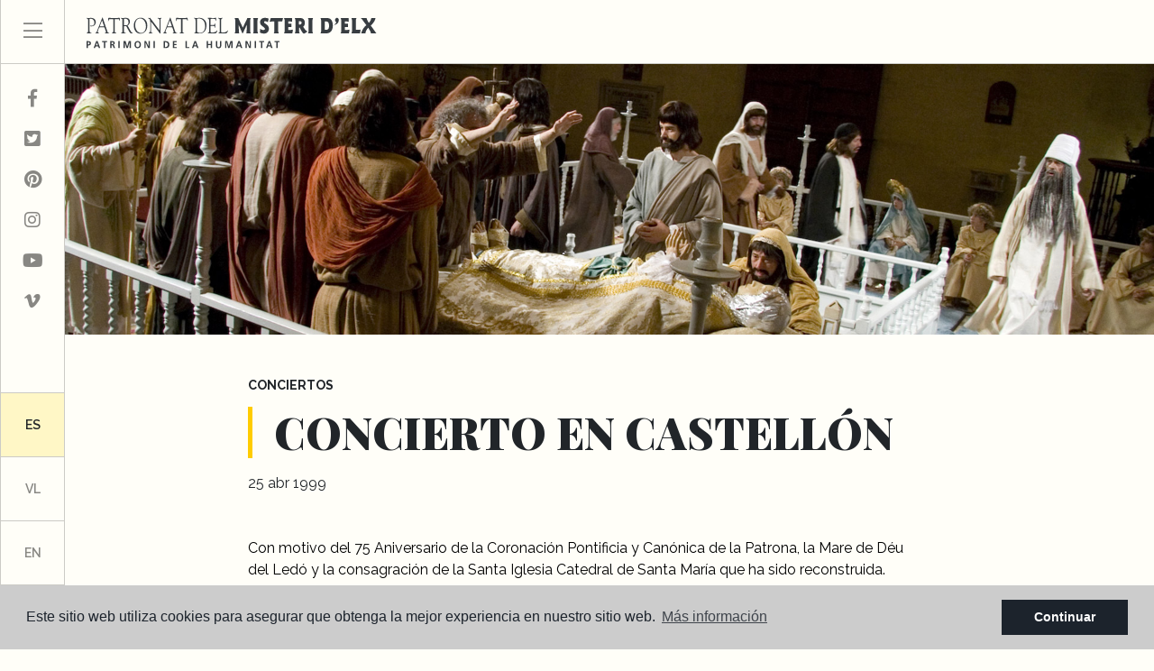

--- FILE ---
content_type: text/html; charset=UTF-8
request_url: https://misteridelx.com/conciertos/546/concierto-en-castellon/
body_size: 6185
content:
<!DOCTYPE html> <!--[if lt IE 7 ]><html class="ie ie6" lang="es"> <![endif]--> <!--[if IE 7 ]><html class="ie ie7" lang="es"> <![endif]--> <!--[if IE 8 ]><html class="ie ie8" lang="es"> <![endif]--> <!--[if (gte IE 9)|!(IE)]><!-->
<html lang="es">
<!--<![endif]--> <head> <meta charset="utf-8"> <title>CONCIERTO EN CASTELLÓN</title> <meta name="description" content="Con motivo del 75 Aniversario de la Coronaci&oacute;n Pontificia y Can&oacute;nica de la Patrona, la Mare de D&eacute;u del Led&oacute; y la consagraci&oac" > <meta name="keywords" content="" > <meta property="og:site_name" content="misteridelx.com"> <meta property="og:title" content="CONCIERTO EN CASTELLÓN"> <meta property="og:url" content="http://misteridelx.com/conciertos/546/concierto-en-castellon/"> <meta property="og:type" content="blog"> <meta property="og:description" content="Con motivo del 75 Aniversario de la Coronaci&oacute;n Pontificia y Can&oacute;nica de la Patrona, la Mare de D&eacute;u del Led&oacute; y la consagraci&oacute;n de la San"> <meta property="og:image" content="http://misteridelx.com/media/images/news/c4851e8e264415c4094e4e85b0baa7cc.jpg"> <meta name="GOOGLEBOT" content="INDEX,FOLLOW,ALL" > <meta name="ROBOTS" content="INDEX,FOLLOW,ALL" > <meta name="revisit-after" content="7 DAYS" > <meta name="viewport" content="width=device-width, initial-scale=1.0, maximum-scale=1.0, user-scalable=yes"> <meta name="google-site-verification" content="Ui6o2CTqLzWCI54CaoHTVufMN5tWN-k1hKHn7V3Poi4" /> <meta name="google-site-verication" content="jz1xAIr-b04QTIfh9JZra3P7qJa3G5ri1ljr7ZkmWkw"> <link href="https://fonts.googleapis.com/css?family=Open+Sans:300,400,600,700,800" rel="stylesheet"> <link rel="stylesheet" href="/css/website.1657177815.css"> <link rel="stylesheet" href="/intramedianet/includes/assets/vendor/bower_components/bootstrap-datepicker/css/datepicker.css"> <style type="text/css"></style> <!--[if IE ]><link rel="stylesheet" href="/css/ie-website.css"> <![endif]--> <link rel="alternate" hreflang="es" href="http://misteridelx.com/conciertos/546/concierto-en-castellon/" /> <link rel="alternate" hreflang="vl" href="/vl/conciertos/546/concierto-en-castellon/" /> <link rel="alternate" hreflang="en" href="http://misteridelx.com/en/conciertos/546/concierto-en-castellon/" /> <link rel="shortcut icon" href="/media/images/icons/favicon.ico"> <link rel="apple-touch-icon-precomposed" sizes="144x144" href="/media/images/icons/apple-touch-icon-144.png"> <link rel="apple-touch-icon-precomposed" sizes="114x114" href="/media/images/icons/apple-touch-icon-114.png"> <link rel="apple-touch-icon-precomposed" sizes="72x72" href="/media/images/icons/apple-touch-icon-72.png"> <link rel="apple-touch-icon-precomposed" href="/media/images/icons/apple-touch-icon-57.png"> <script type="text/javascript">
      var _gaq = _gaq || [];
      _gaq.push(['_setAccount', 'UA-24670753-1']);
      _gaq.push(['_trackPageview']);
      (function() {
        var ga = document.createElement('script'); ga.type = 'text/javascript'; ga.async = true;
        ga.src = ('https:' == document.location.protocol ? 'https://ssl' : 'http://www') + '.google-analytics.com/ga.js';
        var s = document.getElementsByTagName('script')[0]; s.parentNode.insertBefore(ga, s);
      })();
    </script> <link rel="canonical" href="" /> </head> <body class="es conciertos interior"> <div class="main-header-top d-flex"> <a href="javascript:void(0);" target="_blank" class="responsive-menu-button menu-btn px-4 py-0 d-inline-block d-lg-none"><i class="fal fa-bars" aria-hidden="true"></i></a> <div class="brand-top pr-3 pl-lg-4 mh-100"> <a href="/"> <img src="/media/images/website/logo-top.svg" height="35px" alt="Patronat del Misteri d'Elx"> </a> </div> </div> <div class="main-header d-none d-lg-block"> <div class="menu-responsivo d-flex flex-column h-100"> <a class="responsive-menu-button menu-btn" href="#sidr-main"><i class="fal fa-bars" aria-hidden="true"></i></a> <div class="rrss-list d-flex flex-column py-3"> <a href="https://www.facebook.com/MisteridElxOficial" id="facebook" class="menu-btn" target="_blank" title="Facebook"><i class="fab fa-fw fa-facebook-f"></i></a> <a href="https://twitter.com/MisteridElxOfic" id="twitter" class="menu-btn" target="_blank" title="Twitter"><i class="fab fa-fw fa-twitter-square"></i></a> <a href="https://www.pinterest.es/misteridelxofic/" id="pinterest" class="menu-btn" target="_blank" title="Pinterest"><i class="fab fa-fw fa-pinterest"></i></a> <a href="https://www.instagram.com/misteridelxoficial/" id="instagram" class="menu-btn" target="_blank" title="Instagram"><i class="fab fa-fw fa-instagram"></i></a> <a href="https://www.youtube.com/user/misteridelxOficial" id="youtube" class="menu-btn" target="_blank" title="Youtube"><i class="fab fa-fw fa-youtube"></i></a> <a href="https://vimeo.com/misteridelx" id="vimeo" class="menu-btn" target="_blank" title="Vimeo"><i class="fab fa-fw fa-vimeo-v"></i></a> </div> <div class="idiomas-list d-flex flex-column mt-auto"> <a href="http://misteridelx.com/conciertos/546/concierto-en-castellon/" class="text-uppercase menu-btn active">es</a> <a href="/vl/conciertos/546/concierto-en-castellon/" class="text-uppercase menu-btn">vl</a> <a href="http://misteridelx.com/en/conciertos/546/concierto-en-castellon/" class="text-uppercase menu-btn">en</a> </div> <a class="responsive-search-button menu-btn" href="#"><i class="fa fa-search" aria-hidden="true"></i></a> </div> <div id="main-nav" class="d-none"> <div class="d-flex flex-column h-100"> <div class="menu-movil d-flex d-lg-none"> <div class="idiomas-list d-flex flex-row"> <a href="http://misteridelx.com/conciertos/546/concierto-en-castellon/" class="text-uppercase menu-btn active">es</a> <a href="/vl/conciertos/546/concierto-en-castellon/" class="text-uppercase menu-btn">vl</a> <a href="http://misteridelx.com/en/conciertos/546/concierto-en-castellon/" class="text-uppercase menu-btn">en</a> </div> <a href="javascript:void(0)" target="_blank" class="sidr-class-responsive-menu-button text-right px-4 d-block d-lg-none ml-auto"><i class="fal fa-times" aria-hidden="true"></i></a> </div> <ul class="list-menu list-unstyled"> <li class=""><a href="/">Inicio</a></li> <li class="dropdown   "><a href="#" class="dropdown-toggle" id="dropdownMenuButton1" data-toggle="dropdown" aria-haspopup="true">Misteri d'Elx <i class="fal fa-angle-down float-right"></i></a> <ul class="dropdown-menu p-0" aria-labelledby="dropdownMenuLink1if"> <li class="dropdown-item "><a href="/misteri">Misteri d'Elx</a></li> <li class="dropdown-item "><a href="/misteri-historia">Historia</a></li> <li class="dropdown-item "><a href="/misteri-texto">Texto</a></li> <li class="dropdown-item "><a href="/misteri-musica">Música</a></li> <li class="dropdown-item "><a href="/misteri-tramoyas">Tramoyas</a></li> <li class="dropdown-item "><a href="/misteri-festividad">Festividad</a></li> <li class="dropdown-item "><a href="/misteri-reconocimientos">Reconocimientos</a></li> </ul> </li> <li class="dropdown   "><a href="#" class="dropdown-toggle" id="dropdownMenuButton2" data-toggle="dropdown" aria-haspopup="true">Representación <i class="fal fa-angle-down float-right"></i></a> <ul class="dropdown-menu p-0" aria-labelledby="dropdownMenuLink1if"> <li class="dropdown-item "><a href="/representacion">Videos del Misteri</a></li> <li class="dropdown-item "><a href="/representacion-guia">Guía de representación</a></li> <li class="dropdown-item "><a href="/representacion-imagenes">Galería fotográfica</a></li> <li class="dropdown-item "><a href="/representacion-musica">Música</a></li> </ul> </li> <li class="dropdown   "><a href="#" class="dropdown-toggle" id="dropdownMenuButton3" data-toggle="dropdown" aria-haspopup="true">Organización <i class="fal fa-angle-down float-right"></i></a> <ul class="dropdown-menu p-0" aria-labelledby="dropdownMenuLink1if"> <li class="dropdown-item "><a href="/organizacion">Organización</a></li> <li class="dropdown-item "><a href="/organizacion-patronato">Patronato</a></li> <li class="dropdown-item"><a target="_blank" href="/media/files/descargas/ley-misteri.pdf">Ley del Misteri d'Elx</a></li> <li class="dropdown-item "><a href="/organizacion-protagonistas">Protagonistas del Misteri</a></li> <li class="dropdown-item "><a href="/organizacion-electos/">Electos</a></li> </ul> </li> <li class="dropdown   "><a href="#" class="dropdown-toggle" id="dropdownMenuButton4" data-toggle="dropdown" aria-haspopup="true">Información <i class="fal fa-angle-down float-right"></i></a> <ul class="dropdown-menu p-0" aria-labelledby="dropdownMenuLink1if"> <li class="dropdown-item "><a href="/informacion">Dónde</a></li> <li class="dropdown-item "><a href="/informacion-horarios">Fechas de las representaciones</a></li> <li class="dropdown-item "><a href="/informacion-entradas">Venta de entradas</a></li> </ul> </li> <li class=""><a href="/noticias">Sala de prensa</a></li> <li class="" style="line-height: 40px;"><a href="/el-misterio-de-elche-en-la-escuela" style="line-height: 25px; padding-top: 10px;
padding-bottom: 10px;">El Misteri d'Elx en la escuela</a></li> <li class=" active"><a href="/conciertos">Conciertos</a></li> <li class="dropdown   "><a href="#" class="dropdown-toggle" id="dropdownMenuButton4" data-toggle="dropdown" aria-haspopup="true">Biblioteca <i class="fal fa-angle-down float-right"></i></a> <ul class="dropdown-menu p-0" aria-labelledby="dropdownMenuLink1if"> <li class="dropdown-item "><a href="/biblioteca">Biblioteca</a></li> <li class="dropdown-item "><a href="/biblioteca-seleccion-documental">Selección documental</a></li> <li class="dropdown-item "><a href="/biblioteca-publicaciones">Publicaciones</a></li> <li class="dropdown-item "><a href="/biblioteca-materiales-especiales">Materiales especiales</a></li> <li class="dropdown-item"><a target="_blank" href="/media/files/descargas/festa-elig.pdf">Festa d'Elig</a></li> <li class="dropdown-item "><a href="/biblioteca-facsimil">Facsímil</a></li> <li class="dropdown-item"><a target="_blank" href="https://catedramisteri.umh.es">Archivo</a></li> </ul> </li> <li class=""><a href="/contactar">Contactar</a></li> <li class=""><a href="https://www.elcorteingles.es/entradas/conciertos/entradas-la-festa-o-misteri-d-elx-elche-elx-2025-10-24/ target="_blank">Compra tu entrada</a></li> <li class=""><a href="/protector">Protectores</a></li> <li class="movil-rrss text-left d-block d-lg-none"><a href="https://www.facebook.com/MisteridElxOficial" id="facebook" class="" target="_blank" title="Facebook"><i class="fab fa-fw fa-facebook-f"></i></a> <a href="https://twitter.com/MisteridElxOfic" id="twitter" class="ml-4" target="_blank" title="Twitter"><i class="fab fa-fw fa-twitter-square"></i></a> <a href="https://www.pinterest.es/misteridelxofic/" id="pinterest" class="ml-4" target="_blank" title="Pinterest"><i class="fab fa-fw fa-pinterest"></i></a> <a href="https://www.instagram.com/misteridelxoficial/" id="instagram" class="ml-4" target="_blank" title="Instagram"><i class="fab fa-fw fa-instagram"></i></a> <a href="https://www.youtube.com/user/misteridelxOficial" id="youtube" class="ml-4" target="_blank" title="Youtube"><i class="fab fa-fw fa-youtube"></i></a> <a href="https://vimeo.com/misteridelx" id="vimeo" class="ml-4" target="_blank" title="Vimeo"><i class="fab fa-fw fa-vimeo-v"></i></a></li> </ul> <form action="/buscador/" method="get" id="searchForm" role="form" class="validate mt-auto"> <input type="text" name="qe" id="search-field" class="form-control py-0" value="" placeholder="BUSCAR..." /> </form> </div> </div> </div> <div class="main-slider mb-5"> <div class="zoom-effect"> <div class="overlay"></div> <img src="/media/images/website/headers/header-11.jpg" class="img-fluid"> </div> </div> <div id="concierto-new" class="page-content"> <div class="container"> <div class="row justify-content-center"> <div class="col-lg-8 col-12"> <div class="porta-title"> <p class="text-uppercase"><strong>Conciertos</strong></p> <h1 class="h2 title quote-text titular-text mb-3">CONCIERTO EN CASTELLÓN</h1> </div> <div class="date mb-5">25 abr 1999</div> <font color="#000000">Con motivo del 75 
                                        Aniversario de la Coronaci&oacute;n Pontificia 
                                        y Can&oacute;nica de la Patrona, la Mare 
                                        de D&eacute;u del Led&oacute; y la consagraci&oacute;n 
                                        de la Santa Iglesia Catedral de Santa 
                                        Mar&iacute;a que ha sido reconstruida.<br /> </font><font color="#000000">El d&iacute;a 25 
                                        de Abril de 1999.</font> </div> </div> <div class="row my-5"> <div class="col-12"> <div class="row justify-content-center"> <div class="col-lg-4 col-md-6 col-12"> <a href="http://misteridelx.com//media/images/news/c4851e8e264415c4094e4e85b0baa7cc.jpg" class="gallNews d-block mb-4"> <img src="/media/images/news/thumbnails/c4851e8e264415c4094e4e85b0baa7cc_350x220.jpg" alt="CONCIERTO EN CASTELLÓN" class="" title="CONCIERTO EN CASTELLÓN" width="350" height="220" /> </a> </div> <div class="col-lg-4 col-md-6 col-12"> <a href="http://misteridelx.com//media/images/news/6a5889bb0190d0211a991f47bb19a777.jpg" class="gallNews d-block mb-4"> <img src="/media/images/news/thumbnails/6a5889bb0190d0211a991f47bb19a777_350x220.jpg" alt="Concierto Castellón 1999" class="" title="Concierto Castellón 1999" width="350" height="220" /> </a> </div> </div> <div class="files"> <div class="row justify-content-center"> <div class="col-md-3 col-12"> <a href="/media/files/descargas/conciertos/54.jpg" target="_blank" class="btn btn-primary btn-block text-uppercase mb-4"><i class="fal fa-download mb-3"></i><br>Capella y Escolanía del Misteri actúan el domingo en Castellón.</a> </div> <div class="col-md-3 col-12"> <a href="/media/files/descargas/conciertos/55.jpg" target="_blank" class="btn btn-primary btn-block text-uppercase mb-4"><i class="fal fa-download mb-3"></i><br>Histórica recreación.</a> </div> </div> </div> </div> </div> <div class="row justify-content-center mb-5"> <div class="col-md-4 col-12"> <a href="javascript:history.back(1);" class="btn btn-secondary btn-block btn-lg text-uppercase"><strong>⟵ Volver a Conciertos</strong></a> </div> </div> </div> </div> <div class="container"> <div class="row"> <div class="col-12 col-lg-11 offset-lg-1 col-xl-12 offset-xl-0"> <hr class="separator"> </div> </div> <div class="row"> <div class="col-12 col-lg-11 offset-lg-1 col-xl-12 offset-xl-0 text-center"> <ul id="logos-organismos" class="list-inline"> <li class="list-inline-item px-3 px-xl-5"> <a href="http://www.elche.es/" target="_blank"><img src="/media/images/website/logo-ayunta-elx.png" alt="Ayuntamiento d'Elche" class="img-fluid" style="height: 80px;"></a> </li> <li class="list-inline-item px-3 px-xl-5"> <a href="https://cultura.gva.es/va/" target="_blank"><img src="/media/images/website/logo-gv.png" alt="Generalitat Valenciana" class="img-fluid" style="height: 76px;"></a> </li> <li class="list-inline-item px-3 px-xl-5"> <a href="https://www.diocesisoa.org/" target="_blank"><img src="/media/images/website/logo-obispado.png" alt="Diocesis D'Orihuela-Alicante" class="img-fluid" style="height: 82px; opacity: 0.8;"></a> </li> </ul> </div> </div> <div class="row"> <div class="col-12 col-lg-11 offset-lg-1 col-xl-12 offset-xl-0 text-center"> <h2 class="titular-text">Empresas y organismos colaboradores</h2> <ul id="logos-empresas" class="list-inline"> <li class="list-inline-item px-3 py-4 m-0"> <a href="https://www.cultura.gob.es/cultura/artesescenicas/portada.html" target="_blank"><img src="/media/images/website/logo-inaem-gris.png" class="img-fluid" style="height: 77px;"></a> </li> <li class="list-inline-item px-3 py-4 m-0"> <a href="http://www.diputacionalicante.es/" target="_blank"><img src="/media/images/website/logo-dipu-alicante.png" class="img-fluid" style="height: 60px; opacity: 0.6;"></a> </li> <li class="list-inline-item px-3 py-4 m-0"> <a href="http://www.aigueselx.com/ESP/Home.asp" target="_blank"><img src="/media/images/website/logo-aigues.png" class="img-fluid"></a> </li> <li class="list-inline-item px-3 py-4 m-0"> <a href="http://www.ibidem.com/" target="_blank"><img src="/media/images/website/logo-ibidem.png" class="img-fluid"></a> </li> <li class="list-inline-item px-3 py-4 m-0"> <a href="https://www.costablanca.org/ESP/" target="_blank"><img src="/media/images/website/logo-costa-blanca.png" class="img-fluid" style="height: 68px; opacity: 0.5;"></a> </li> <li class="list-inline-item px-3 py-4 m-0"> <a href="https://www.ruralcentral.es/es" target="_blank"><img src="/media/images/website/logo-caja-rural-central.png" class="img-fluid" style="height: 72px; opacity: 0.9;"></a> </li> <li class="list-inline-item p-4 m-0"> <a href="https://www.tempe.es/" target="_blank"><img src="/media/images/website/logo-tempe-inditex.png" class="img-fluid" style="max-height: 40px; height: 100%;"></a> </li> <li class="list-inline-item p-4 m-0"> <a href="https://www.cajamar.es/es/particulares/" target="_blank"><img src="/media/images/website/logo-cajamar-gris.png" class="img-fluid" style="height: 54px; opacity: 0.5;"></a> </li> <li class="list-inline-item p-4 m-0"> <a href="https://mediaelx.net/" target="_blank"><img src="/media/images/website/mediaelx-logo.png" class="img-fluid"></a> </li> <li class="list-inline-item p-4 m-0"> <a href="https://duyba.com/" target="_blank"><img src="/media/images/website/duyba.png" class="img-fluid"></a> </li> <li class="list-inline-item p-4 m-0"> <a href="https://vellerino-sdi.com" target="_blank"><img src="/media/images/website/vellerino.png" class="img-fluid" style="max-width: 190px;"></a> </li> </ul> </div> </div> <div class="row"> <div class="col-12 col-lg-11 offset-lg-1 col-xl-12 offset-xl-0"> <hr class="separator"> </div> </div> <div class="row"> <div class="col-12 col-lg-11 offset-lg-1 col-xl-12 offset-xl-0"> <div class="row"> <div class="col-md-3 col-12"> <a href="https://contrataciondelestado.es/wps/poc?uri=deeplink%3AperfilContratante&idBp=9Wba3cEfOkoQK2TEfXGy%2BA%3D%3D" class="banner-card" target="_blank"> <div class="head-card"> <h2 class="titular-text m-0" style="font-size: 20px !important;">Contratación del Patronato del Misteri d’Elx</h2> </div> <div class="foot-card"> <h5 class="text-uppercase m-0" style="font-size: 12px !important;">Ver perfil del contratante</h5> </div> </a> </div> <div class="col-md-3 col-12"> <a href="/transparencia" class="banner-card" > <div class="head-card"> <h2 class="titular-text m-0" style="font-size: 20px !important;">Portal de transparencia</h2> </div> <div class="foot-card"> <h5 class="text-uppercase m-0" style="font-size: 12px !important;">Ver portal de transparencia</h5> </div> </a> </div> <div class="col-md-3 col-12"> <a href="/sistema-interno-de-informacion" class="banner-card" > <div class="head-card"> <h2 class="titular-text m-0" style="font-size: 20px !important;">Sistema interno de información</h2> </div> <div class="foot-card"> <h5 class="text-uppercase m-0" style="font-size: 12px !important;">Canales internos de denuncias</h5> </div> </a> </div> <div class="col-md-3 col-12"> <a href="/canales-de-comunicacion" class="banner-card" > <div class="head-card"> <h2 class="titular-text m-0" style="font-size: 20px !important;">Canales de comunicación y tramitación</h2> </div> <div class="foot-card"> <h5 class="text-uppercase m-0" style="font-size: 12px !important;">Ver canales de comunicación</h5> </div> </a> </div> </div> </div> </div> </div> <div id="footer"> <a href="https://www.elcorteingles.es/entradas/conciertos/entradas-la-festa-o-misteri-d-elx-elche-elx-2025-10-24/" class="btn-entradas text-center text-uppercase" target="_blank"><span>Comprar entradas</span></a> <div class="container"> <div class="row"> <div class="col-12 col-lg-11 offset-lg-1 col-xl-12 offset-xl-0"> <div class="row border-center"> <div class="col-md-6 col-12 pr-lg-5 py-4 text-center"> <img src="/media/images/website/logo-horizontal.png" alt="Misteri d'Elx" class="img-fluid mb-4"> <p>© 2026 Patronat del Misteri d'Elx. Todos los derechos reservados</p> </div> <div class="col-md-6 col-12 pl-lg-5 py-4"> <ul class="list-unstyled mb-3"> <li>Horario: <strong>10 a 13,30 h. y 17 a 20 h</strong>.</li> <li>Dirección: <strong>Carrer Major de la Vila, 27 - 03202-Elche (Alicante)</strong></li> <li>Teléfono: <a href="tel:965456112"><strong>965 45 61 12</strong></a> - Correo electrónico: <a href="mailto:comunicacion@misteridelx.com"><strong>comunicacion@misteridelx.com</strong></a></li> </ul> <h4 class="titular-text mb-4">¡Descarga ya nuestra app del Mister d'Elx en iOs o Android!</h4> <ul class="list-inline"> <li class="list-inline-item"><a href="https://apps.apple.com/es/app/misteri-delx/id904618308" target="_blank"><img src="/media/images/website/button-ios.png"></a></li> <li class="list-inline-item"><a href="https://play.google.com/store/apps/details?id=es.gorilapp.misteri" target="_blank"><img src="/media/images/website/button-android.png"></a></li> </ul> </div> </div> <div class="row justify-content-center"> <div class="col-md-3 col-12"> <div class="banner-premio text-center"> <img src="/media/images/website/logo-unesco.png" class="img-fluid mb-3"> <p>Obra Maestra del Patrimonio Oral e Inmaterial de la Humanidad</p> </div> </div> <div class="col-md-3 col-12"> <div class="banner-premio text-center"> <img src="/media/images/website/logo-pci.png" class="img-fluid mb-3"> <p>Patrimoni cultural inmaterial</p> </div> </div> <div class="col-md-3 col-12"> <div class="banner-premio text-center"> <img src="/media/images/website/logo-fentempresa.png" class="img-fluid mb-3"> <p>Fent Empresa. Iguals en Oportunitats.</p> </div> </div> </div> <div class="row"> <div class="col-12"> <img src="/media/images/website/financiado_por_ue.png?id=8657234582" class="w-100"> </div> </div> </div> </div> </div> </div> <div id="post-footer"> <div class="container"> <div class="row"> <div class="col-12 col-lg-11 offset-lg-1 col-xl-12 offset-xl-0"> <div class="row"> <div class="col-md-6 col-lg-7 order-12 order-md-1 text-md-left text-center"> <p class="m-0"><a href="/nota-legal/" rel="nofollow">Nota legal</a> - <a href="/privacidad/" rel="nofollow">Privacidad</a> - <a href="/cookies/" rel="nofollow">Cookies</a> - <a href="/mapa-del-sitio/" >Mapa Web</a> - Diseño: <a href="https://www.mediaelx.net" target="_blank" rel="nofollow"><strong>Mediaelx</strong></a></p> </div> <div class="col-md-6 col-lg-5 order-1 order-md-12 text-center text-md-right text-center mb-3 mb-md-0"> <a href="https://www.facebook.com/MisteridElxOficial" id="facebook" class="" target="_blank" title="Facebook"><i class="fab fa-fw fa-facebook-f"></i></a> <a href="https://twitter.com/MisteridElxOfic" id="twitter" class="ml-4" target="_blank" title="Twitter"><i class="fab fa-fw fa-twitter-square"></i></a> <a href="https://www.pinterest.es/misteridelxofic/" id="pinterest" class="ml-4" target="_blank" title="Pinterest"><i class="fab fa-fw fa-pinterest"></i></a> <a href="https://www.instagram.com/misteridelxoficial/" id="instagram" class="ml-4" target="_blank" title="Instagram"><i class="fab fa-fw fa-instagram"></i></a> <a href="https://www.youtube.com/user/misteridelxOficial" id="youtube" class="ml-4" target="_blank" title="Youtube"><i class="fab fa-fw fa-youtube"></i></a> <a href="https://vimeo.com/misteridelx" id="vimeo" class="ml-4" target="_blank" title="Vimeo"><i class="fab fa-fw fa-vimeo-v"></i></a> </div> </div> </div> </div> </div> </div> <script src="//ajax.googleapis.com/ajax/libs/jquery/1.10.2/jquery.min.js"></script> <script>window.jQuery || document.write(unescape('%3Cscript src="/js/source/jquery-1.10.2.js"%3E%3C/script%3E'))</script> <script src="/intramedianet/includes/assets/vendor/bower_components/bootstrap-datepicker/js/bootstrap-datepicker.js"></script> <script src="/js/jquery.countdown.min.js"></script> <script src="/intramedianet/includes/assets/vendor/bower_components/bootstrap-datepicker/js/locales/bootstrap-datepicker.es.js"></script> <script src="/js/select2/dist/js/select2.full.min.1530103985.js"></script> <script src="/js/select2/dist/js/i18n/es.1530103978.js"></script> <script>
    $('#dia').datepicker({
        format: 'dd-mm-yyyy',
        weekStart: 1,
        autoclose: true,
        language: "es"
    }).on('changeDate', function(ev){
        $(this).datepicker('hide')
    });
</script> <script>
      var appLang  = "es";
    // Envio formularios
    var noConsult = 'Se ha producido un error al enviar el formulario';
    var okSort = 'Tu número para el sorteo es: @@. Gracias por participar.';
    var okConsult = 'El mensaje se ha enviado correctamente.';
    var okConcurso = 'Gracias por participar en el VI concurso de escaparates MISTERI D’ELX. Puedes mandar las fotos al siguiente email: comunicacion@misteridelx.com';
    var okRecomen = '';
    var okPropert = '';
    var okNewslet = 'Se ha añadido a la lista de correo correctamente.';
    var yaNewslet = 'Este email ya se encuentra en lista de correo.';
    var bajPrecio = 'Tu solicitud de notificación se ha enviado correctamente';
    var cookieTxt = 'Este sitio web utiliza cookies para asegurar que obtenga la mejor experiencia en nuestro sitio web';
    var cookiePol = 'Política de cookies';
    var cookieTxtBtn = 'Continuar';
    var cookieTxtMoreInfo = 'Más información';
    var cookieURL = '/cookies/';
    var todotxt = 'Todo';
    var delallfavs = '';
    if (appLang == 'es') {
        var urlTPV = '/protectores-formulario-tpv/?order=';
    } else {
        var urlTPV = '/es/protectores-formulario-tpv/?order=';
    }
</script> <script src="/js/plugins.1530523679.js"></script> <script src="/js/source/jquery.validate.messages.es.1530104060.js"></script> <script>

$('#st').change(function (e) {
  if($('#st').val() == '') {
      $('#prds').html(returnPrices('', 1, 1, '')).change();
      $('#prhs').html(returnPrices('', 1, 1, '')).change();
  }
  if($('#st').val() == '3' || $('#st').val() == '4') {  // RENTAL
      $('#prds').html(returnPrices('', 1, 0, '')).change();
      $('#prhs').html(returnPrices('', 1, 0, '')).change();
  }
  if($('#st').val() == '1' || $('#st').val() == '2') {  // SALE
      $('#prds').html(returnPrices('', 0, 1, '')).change();
      $('#prhs').html(returnPrices('', 0, 1, '')).change();
  }
}).change();

$('#st1').change(function (e) {
  if($('#st1').val() == '') {
      $('#prds1').html(returnPrices('', 1, 1, '')).change();
      $('#prhs1').html(returnPrices('', 1, 1, '')).change();
  }
  if($('#st1').val() == '3' || $('#st1').val() == '4') {  // RENTAL
      $('#prds1').html(returnPrices('', 1, 0, '')).change();
      $('#prhs1').html(returnPrices('', 1, 0, '')).change();
  }
  if($('#st1').val() == '1' || $('#st1').val() == '2') {  // SALE
      $('#prds1').html(returnPrices('', 0, 1, '')).change();
      $('#prhs1').html(returnPrices('', 0, 1, '')).change();
  }
}).change();
var idprop = '';

</script> <script src="/js/website.1657095694.js"></script> <script>
    $('#clock').countdown('2021/10/4', function(event) {
      var $this = $(this).html(event.strftime(''
        + '<b>%w</b> semanas '
        + '<b>%d</b> días '
        + '<b>%H</b> horas '
        + '<b>%M</b> minutos '
        + '<b>%S</b> segundos'));
    });
</script> </body> </html>

--- FILE ---
content_type: image/svg+xml
request_url: https://misteridelx.com/media/images/website/magrana.svg
body_size: 4158
content:
<?xml version="1.0" encoding="UTF-8"?>
<svg width="55px" height="64px" viewBox="0 0 55 64" version="1.1" xmlns="http://www.w3.org/2000/svg" xmlns:xlink="http://www.w3.org/1999/xlink">
    <!-- Generator: Sketch 50 (54983) - http://www.bohemiancoding.com/sketch -->
    <title>symbol/magrana/yellow</title>
    <desc>Created with Sketch.</desc>
    <defs></defs>
    <g id="Symbols" stroke="none" stroke-width="1" fill="none" fill-rule="evenodd">
        <g id="separator" transform="translate(-528.000000, -24.000000)" fill="#FFCC00">
            <g id="Group-2" transform="translate(0.000000, 24.000000)">
                <g id="symbol/magrana/yellow" transform="translate(528.000000, 0.000000)">
                    <path d="M26.98692,56.7784814 C25.8658828,56.6398221 25.3053642,56.0139983 25.3053642,54.9010101 C25.3053642,54.0969439 25.4612592,53.0984171 25.7730493,51.9054295 C23.1918425,51.4561035 21.901239,49.8849334 21.901239,47.1919192 C21.901239,45.0440867 22.338717,42.350484 23.2136728,39.1111111 C23.1782434,37.9359867 23.1828505,36.8524097 23.2274941,35.8603802 C21.6475791,36.833641 20.1382683,37.9525544 18.6995618,39.2171204 C15.3366592,42.1729784 13.3989996,45.0421413 12.8865833,47.8246091 C10.7848406,47.5596316 9.67308369,46.9775083 9.55131263,46.0782392 C9.36865605,44.7293355 10.3361459,39.2337514 14.6641353,35.4844088 C15.3290442,34.9083975 16.0611591,34.3498301 16.8604802,33.8087068 C14.6687489,33.9909735 12.4804552,34.4018489 10.2955994,35.0413328 C5.99857491,36.2990259 3.02989835,38.0804803 1.38956972,40.385696 C0.244928356,39.7437557 -0.192549577,38.989547 0.0771359165,38.1230697 C0.481664157,36.8233538 3.68104196,32.2515419 9.18807314,30.682571 C11.9433362,29.8975876 15.2663999,29.581505 19.157264,29.7343231 C16.4479188,27.7971746 13.5918934,26.9351562 10.5891876,27.1482678 C10.3684193,27.275793 10.4240653,27.677203 10.7561255,28.3524976 C10.1848195,29.1152817 9.19701561,29.9412743 7.6362115,30.380591 C6.90025646,30.587739 5.94696566,29.9467211 5.94696566,29.4108941 C7.51124832,25.1681542 10.6647529,23.1542127 15.4074794,23.3690696 C18.5763386,23.6292167 21.5252395,25.1222175 24.2541822,27.8480718 L21.7576916,22.9292929 C20.8007086,21.043771 20.8007086,19.96633 21.7576916,19.6969697 C23.5751364,19.1854168 25.1369085,18.8897551 26.6588116,18.8099848 L26.6588116,0.820271125 C26.6588116,0.367247892 27.0260595,8.32190178e-17 27.4790827,0 C27.9321059,-8.32190178e-17 28.2993538,0.367247892 28.2993538,0.820271125 L28.2993538,18.8078868 C29.8342259,18.8844595 31.4077127,19.1808205 33.2414873,19.6969697 C34.1984703,19.96633 34.1984703,21.043771 33.2414873,22.9292929 L30.7441449,27.8497502 C33.4735567,25.1228303 36.4230172,23.6292701 39.5925262,23.3690696 C44.335251,23.1542127 47.4887544,25.1681535 49.0530365,29.4108918 C49.0530365,29.9467187 48.0997461,30.5877363 47.3637913,30.3805885 C45.8029877,29.9412719 44.8151842,29.1152796 44.2438784,28.3524958 C44.5759385,27.6772014 44.6315845,27.2757916 44.4108163,27.1482664 C41.4081116,26.9351549 38.5520871,27.797173 35.842743,29.7343207 C39.7336057,29.5815027 43.0566681,29.8975852 45.8119302,30.6825683 C51.3189594,32.2515387 54.518336,36.8233489 54.9228641,38.1230643 C55.1925495,38.9895413 54.7550717,39.7437498 53.6104308,40.3856898 C51.9701027,38.0804749 49.0014273,36.2990212 44.7044044,35.0413286 C42.5040314,34.397303 40.3001717,33.9851447 38.0928252,33.8048539 C38.8943608,34.3471773 39.6283712,34.9070274 40.2948565,35.4844044 C44.6228443,39.2337456 45.5903338,44.7293278 45.4076773,46.0782309 C45.2859063,46.9774997 44.1741498,47.5596228 42.0724079,47.8246002 C41.5599917,45.0421334 39.6223329,42.1729716 36.2594314,39.2171146 C34.7488583,37.8893807 33.160451,36.7222142 31.4942095,35.715615 C31.5152333,36.7467345 31.4892915,37.8785665 31.4163841,39.1111111 C32.5100789,42.3475379 33.0569263,45.0411406 33.0569263,47.1919192 C33.0569263,49.9098169 31.7423623,51.485043 29.1132343,51.9175975 C29.5002879,53.1041474 29.6938147,54.0986183 29.6938147,54.9010101 C29.6938147,56.0274896 29.1196249,56.6549225 27.9712454,56.783309 L27.9712454,63.5078373 C27.9712454,63.7796513 27.7508966,64 27.4790827,64 C27.2072687,64 26.98692,63.7796513 26.98692,63.5078373 L26.98692,56.7784814 Z" id="magrana"></path>
                </g>
            </g>
        </g>
    </g>
</svg>

--- FILE ---
content_type: image/svg+xml
request_url: https://misteridelx.com/media/images/website/logo-top.svg
body_size: 24313
content:
<?xml version="1.0" encoding="UTF-8"?>
<svg width="718px" height="78px" viewBox="0 0 718 78" version="1.1" xmlns="http://www.w3.org/2000/svg" xmlns:xlink="http://www.w3.org/1999/xlink">
    <!-- Generator: Sketch 50 (54983) - http://www.bohemiancoding.com/sketch -->
    <title>media/logo/black/left</title>
    <desc>Created with Sketch.</desc>
    <defs></defs>
    <g id="media/logo/black/left" stroke="none" stroke-width="1" fill="none" fill-rule="evenodd">
        <path d="M444.0747,76.5952 L447.4577,76.5952 L448.8827,72.6282 L455.4877,72.6282 L456.8867,76.5952 L460.5037,76.5952 L454.1087,59.2972 L450.4197,59.2972 L444.0747,76.5952 Z M454.5757,69.9032 L449.8157,69.9032 L452.1737,62.7662 L452.2167,62.7662 L454.5757,69.9032 Z M469.5991,76.5952 L469.5991,62.0242 L464.9321,62.0242 L464.9321,59.2972 L477.5311,59.2972 L477.5311,62.0242 L472.8661,62.0242 L472.8661,76.5952 L469.5991,76.5952 Z M431.7124,76.5952 L431.7124,62.0242 L427.0444,62.0242 L427.0444,59.2972 L439.6484,59.2972 L439.6484,62.0242 L434.9784,62.0242 L434.9784,76.5952 L431.7124,76.5952 Z M416.082,76.5951 L416.082,59.2971 L419.353,59.2971 L419.353,76.5951 L416.082,76.5951 Z M393.4527,76.5952 L393.4527,59.2972 L397.4687,59.2972 L403.6777,72.2342 L403.7237,72.2342 L403.7237,59.2972 L406.8497,59.2972 L406.8497,76.5952 L402.8567,76.5952 L396.6267,63.6562 L396.5797,63.6562 L396.5797,76.5952 L393.4527,76.5952 Z M369.187,76.5952 L372.575,76.5952 L373.999,72.6282 L380.601,72.6282 L382.001,76.5952 L385.62,76.5952 L379.224,59.2972 L375.538,59.2972 L369.187,76.5952 Z M379.691,69.9032 L374.931,69.9032 L377.288,62.7662 L377.333,62.7662 L379.691,69.9032 Z M342.9429,76.5952 L342.9429,59.2972 L348.1699,59.2972 L352.0429,72.4062 L352.0909,72.4062 L355.9659,59.2972 L361.1929,59.2972 L361.1929,76.5952 L358.0639,76.5952 L358.0639,62.3212 L358.0189,62.3212 L353.6309,76.5952 L350.5049,76.5952 L346.1159,62.3212 L346.0709,62.3692 L346.0709,76.5952 L342.9429,76.5952 Z M320.0796,70.3481 L320.0796,59.2971 L323.3476,59.2971 L323.3476,69.2831 C323.3476,72.2341 324.2326,74.1631 326.7286,74.1631 C329.2276,74.1631 330.1156,72.2341 330.1156,69.2831 L330.1156,59.2971 L333.3826,59.2971 L333.3826,70.3481 C333.3826,74.9821 330.9076,76.8911 326.7286,76.8911 C322.5546,76.8911 320.0796,74.9821 320.0796,70.3481 Z M297.4497,76.5952 L297.4497,59.2972 L300.7157,59.2972 L300.7157,66.2862 L307.2497,66.2862 L307.2497,59.2972 L310.5187,59.2972 L310.5187,76.5952 L307.2497,76.5952 L307.2497,69.0132 L300.7157,69.0132 L300.7157,76.5952 L297.4497,76.5952 Z M260.7046,76.5952 L264.0866,76.5952 L265.5126,72.6282 L272.1166,72.6282 L273.5156,76.5952 L277.1336,76.5952 L270.7396,59.2972 L267.0496,59.2972 L260.7046,76.5952 Z M271.2066,69.9032 L266.4456,69.9032 L268.8036,62.7662 L268.8476,62.7662 L271.2066,69.9032 Z M244.8179,76.5952 L244.8179,59.2972 L248.0869,59.2972 L248.0869,73.8692 L254.4119,73.8692 L254.4119,76.5952 L244.8179,76.5952 Z M213.625,76.5952 L213.625,59.2972 L223.24,59.2972 L223.24,62.0242 L216.893,62.0242 L216.893,66.2862 L222.705,66.2862 L222.705,69.0132 L216.893,69.0132 L216.893,73.8692 L223.288,73.8692 L223.288,76.5952 L213.625,76.5952 Z M194.147,62.0239 L195.966,62.0239 C198.696,62.0239 201.334,64.1779 201.334,67.9459 C201.334,71.7119 198.696,73.8699 195.966,73.8699 L194.147,73.8699 L194.147,62.0239 Z M190.879,76.5949 L190.879,59.2969 L195.337,59.2969 C200.331,59.2969 204.741,61.0819 204.741,67.9459 C204.741,74.8109 200.331,76.5949 195.337,76.5949 L190.879,76.5949 Z M165.894,76.5951 L165.894,59.2971 L169.162,59.2971 L169.162,76.5951 L165.894,76.5951 Z M143.2642,76.5952 L143.2642,59.2972 L147.2792,59.2972 L153.4862,72.2342 L153.5332,72.2342 L153.5332,59.2972 L156.6612,59.2972 L156.6612,76.5952 L152.6692,76.5952 L146.4382,63.6562 L146.3902,63.6562 L146.3902,76.5952 L143.2642,76.5952 Z M121.9898,67.896 C121.9898,64.846 123.3198,61.726 126.5638,61.726 C129.8048,61.726 131.1358,64.846 131.1358,67.896 C131.1358,71.018 129.8998,74.164 126.5638,74.164 C123.2258,74.164 121.9898,71.018 121.9898,67.896 M118.5798,67.896 C118.5798,62.591 121.3818,59 126.5638,59 C131.6718,59 134.5458,62.667 134.5458,67.896 C134.5458,73.124 131.7198,76.891 126.5638,76.891 C121.3328,76.891 118.5798,73.2 118.5798,67.896 Z M91.4473,76.5952 L91.4473,59.2972 L96.6743,59.2972 L100.5483,72.4062 L100.5953,72.4062 L104.4693,59.2972 L109.6983,59.2972 L109.6983,76.5952 L106.5703,76.5952 L106.5703,62.3212 L106.5243,62.3212 L102.1373,76.5952 L99.0093,76.5952 L94.6223,62.3212 L94.5743,62.3692 L94.5743,76.5952 L91.4473,76.5952 Z M78.781,76.5951 L78.781,59.2971 L82.05,59.2971 L82.05,76.5951 L78.781,76.5951 Z M58.627,76.5952 L61.892,76.5952 L61.892,69.4092 L62.943,69.4092 C64.321,69.4092 64.741,69.9032 65.207,71.1922 L67.166,76.5952 L70.809,76.5952 L68.194,69.8292 C67.869,69.0612 67.352,68.1192 66.466,68.0452 L66.466,67.9952 C68.544,67.6972 69.827,66.0122 69.827,63.9812 C69.827,59.1752 65.652,59.2972 62.15,59.2972 L58.627,59.2972 L58.627,76.5952 Z M61.892,62.0242 L62.966,62.0242 C64.599,62.0242 66.419,62.1992 66.419,64.2782 C66.419,66.4322 64.578,66.6812 62.966,66.6812 L61.892,66.6812 L61.892,62.0242 Z M42.9951,76.5952 L42.9951,62.0242 L38.3301,62.0242 L38.3301,59.2972 L50.9301,59.2972 L50.9301,62.0242 L46.2641,62.0242 L46.2641,76.5952 L42.9951,76.5952 Z M17.4727,76.5952 L20.8567,76.5952 L22.2807,72.6282 L28.8847,72.6282 L30.2837,76.5952 L33.9017,76.5952 L27.5077,59.2972 L23.8207,59.2972 L17.4727,76.5952 Z M27.9747,69.9032 L23.2147,69.9032 L25.5717,62.7662 L25.6177,62.7662 L27.9747,69.9032 Z M0,76.5952 L3.267,76.5952 L3.267,70.0292 L4.645,70.0292 C8.145,70.0292 10.921,68.5652 10.921,64.5262 C10.921,60.3862 7.678,59.2972 4.131,59.2972 L0,59.2972 L0,76.5952 Z M3.267,62.0242 L4.411,62.0242 C6.091,62.0242 7.514,62.7182 7.514,64.7232 C7.514,66.7322 6.044,67.3002 4.411,67.3002 L3.267,67.3002 L3.267,62.0242 Z" id="patrimoni" fill="#383D41"></path>
        <path d="M678.6735,2.2117 C681.0275,4.4877 681.5985,5.2277 686.6875,12.1647 C690.8125,17.6787 691.2925,18.3037 692.4915,19.9537 C689.8515,22.1157 682.7055,27.9737 679.5855,40.1437 L690.1895,40.1437 C690.3305,37.7547 690.5235,36.1607 692.3945,32.6937 C692.8745,31.7817 694.4585,28.8847 697.0025,25.9267 C700.1675,30.9867 702.9995,35.4807 703.7675,40.1437 L717.5815,40.1437 C715.9505,38.3247 715.3765,37.7547 712.5915,33.7167 C709.5715,29.3377 706.4515,25.0157 703.1895,20.8647 C707.9395,16.7727 710.5775,12.6747 711.7775,10.6847 C714.0325,7.1057 714.7045,4.0337 715.0895,2.2117 L704.6755,2.2117 C704.1485,6.8737 701.6095,11.1437 698.5345,14.0407 C696.8105,11.6517 695.4645,8.9797 695.0315,8.0117 C693.7395,5.5097 693.4515,4.4327 693.1135,2.2117 L678.6735,2.2117 Z M666.3561,31.3855 L666.3561,11.4825 C666.3561,5.5675 667.0761,4.1475 668.1321,2.2115 L655.2271,2.2115 C656.2341,4.0885 657.0021,5.5095 657.0021,11.4825 L657.0021,30.8145 C657.0021,36.2765 656.6171,37.7545 655.3221,40.1435 C659.0621,40.0875 662.8521,40.0305 666.5951,40.0305 C667.7941,40.0305 673.6501,40.1435 674.9441,40.1435 C676.8161,40.1435 676.8631,39.9155 677.1981,37.2435 L678.1101,30.7015 C676.9571,31.0435 675.9511,31.3855 673.6501,31.3855 L666.3561,31.3855 Z M646.8337,15.9187 C645.5887,16.1447 644.2457,16.1447 643.9097,16.1447 L639.2557,16.1447 L639.2557,10.8577 L644.9147,10.8577 C647.6977,10.8577 648.2767,11.1967 648.9917,11.5957 L648.6577,3.9767 C648.6107,2.9497 648.6107,2.8377 648.5147,2.6687 C648.2767,2.2117 648.1317,2.2117 646.8337,2.2117 L635.8957,2.2117 C633.5477,2.2117 630.9067,2.2117 628.6037,2.0987 C629.7087,4.3747 630.3807,5.7937 630.3807,11.5397 L630.3807,30.8147 C630.3807,36.3317 629.9477,37.8097 628.7007,40.1437 C632.2017,40.0297 634.1207,40.0297 636.2317,40.0297 C637.6697,40.0297 644.9667,40.1437 646.5977,40.1437 C649.3297,40.1437 649.3787,40.0877 649.6647,38.0397 L650.7687,30.8737 C649.3787,31.3297 647.9397,31.4997 646.4527,31.4997 L639.2557,31.4997 L639.2557,24.4497 L643.3817,24.4497 C643.7647,24.4497 645.6857,24.4497 646.8337,24.6767 L646.8337,15.9187 Z M613.6901,19.3298 C621.4151,17.2248 624.1501,12.2228 624.1501,7.6148 C624.1501,4.1468 622.5191,1.7568 619.6871,1.7568 C616.8571,1.7568 614.8921,4.2628 614.8921,7.1608 C614.8921,8.1848 615.1281,9.1498 615.5621,10.0048 C616.2791,11.4268 617.1461,11.9378 617.8631,12.3908 C617.5771,13.7018 617.0471,16.3148 613.3061,18.1358 L613.6901,19.3298 Z M589.8005,10.8581 C591.1435,10.7441 592.6305,10.6841 593.4455,10.6841 C597.5705,10.6841 600.1135,13.5851 600.1135,21.1481 C600.1135,31.3851 595.8455,31.5001 589.8005,31.4441 L589.8005,10.8581 Z M583.7555,2.2121 C582.2685,2.2121 580.2525,2.2121 578.8145,2.0981 C579.8205,3.9171 580.5895,5.3971 580.5895,11.3691 L580.5895,30.8141 C580.5895,36.3321 580.1575,37.8091 578.9075,40.1431 C582.0755,40.0301 583.0355,40.0301 583.8005,40.0301 C584.8575,40.0301 590.0885,40.1431 591.2395,40.1431 C593.5395,40.1431 597.8605,40.1431 601.1225,38.3251 C608.4645,34.3991 609.4235,25.1851 609.4235,20.4101 C609.4235,12.0511 606.6385,6.9921 603.5685,4.6001 C600.8805,2.5521 597.6205,2.2121 592.4855,2.2121 L583.7555,2.2121 Z M547.7741,2.2117 C548.7811,4.0887 549.5471,5.5097 549.5471,11.4827 L549.5471,30.8147 C549.5471,36.3317 549.1171,37.8687 547.8701,40.1437 L560.5841,40.1437 C559.0461,37.3577 558.9041,35.3667 558.9041,30.8147 L558.9041,11.4827 C558.9041,5.5667 559.6691,4.1477 560.6771,2.2117 L547.7741,2.2117 Z M525.614,10.0046 C526.332,9.8916 526.764,9.8316 527.293,9.8316 C527.915,9.8316 532.281,9.8316 532.281,14.1536 C532.281,18.1916 528.156,18.1916 527.435,18.1916 C527.101,18.1916 526.719,18.1916 525.614,18.0776 L525.614,10.0046 Z M525.852,26.1526 C526.573,26.2096 526.859,26.2656 527.819,26.1526 C529.211,29.3376 534.535,40.6526 537.847,40.6526 C538.423,40.6526 539.286,40.4276 540.198,39.8576 L546.818,35.5356 C542.885,33.5466 540.775,31.4996 536.12,23.8206 C537.415,22.6866 540.15,20.2386 540.15,14.2116 C540.15,6.8176 536.169,2.2116 528.588,2.2116 C527.533,2.2116 522.444,2.2716 521.295,2.2716 C517.889,2.2716 516.69,2.2116 515.153,2.0986 C516.161,3.9766 516.927,5.3976 516.927,11.3686 L516.927,30.8146 C516.927,36.3316 516.548,37.8096 515.252,40.1436 L527.533,40.1436 C525.998,37.3576 525.852,35.3106 525.852,30.8146 L525.852,26.1526 Z M506.7634,15.9187 C505.5174,16.1447 504.1724,16.1447 503.8384,16.1447 L499.1814,16.1447 L499.1814,10.8577 L504.8434,10.8577 C507.6284,10.8577 508.2014,11.1967 508.9214,11.5957 L508.5884,3.9767 C508.5354,2.9497 508.5354,2.8377 508.4434,2.6687 C508.2014,2.2117 508.0564,2.2117 506.7634,2.2117 L495.8224,2.2117 C493.4744,2.2117 490.8334,2.2117 488.5314,2.0987 C489.6364,4.3747 490.3064,5.7937 490.3064,11.5397 L490.3064,30.8147 C490.3064,36.3317 489.8784,37.8097 488.6294,40.1437 C492.1324,40.0297 494.0484,40.0297 496.1614,40.0297 C497.6014,40.0297 504.8934,40.1437 506.5254,40.1437 C509.2604,40.1437 509.3064,40.0877 509.5944,38.0397 L510.6974,30.8737 C509.3064,31.3297 507.8664,31.4997 506.3804,31.4997 L499.1814,31.4997 L499.1814,24.4497 L503.3084,24.4497 C503.6934,24.4497 505.6144,24.4497 506.7634,24.6767 L506.7634,15.9187 Z M429.1049,36.9583 C429.1049,37.2443 429.1049,37.8093 429.7269,38.3253 C430.6389,39.0633 434.7629,40.5973 439.4159,40.5973 C448.2479,40.5973 451.2189,33.6033 451.2189,28.5993 C451.2189,26.4393 450.7419,24.3913 449.8279,22.7983 C448.6299,20.5833 447.3359,19.6163 441.9609,15.6923 C439.4689,13.8683 439.2259,13.0193 439.2259,12.2223 C439.2259,11.1433 440.0909,10.1183 441.8669,10.1183 C442.7749,10.1183 445.2219,10.2313 448.8689,12.4483 L450.2129,6.1353 C450.4529,4.9413 450.4529,4.7713 450.4529,4.4323 C450.4529,4.1473 450.4529,3.6913 449.6859,3.3513 C446.7599,2.0983 443.0179,1.7563 441.3849,1.7563 C436.8799,1.7563 429.4399,3.6323 429.4399,12.6743 C429.4399,17.8513 431.7439,19.7283 435.6299,22.6863 C440.6199,26.4973 441.3379,27.0613 441.3379,28.8843 C441.3379,30.0193 440.7169,31.8963 437.9289,31.8963 C434.0439,31.8963 431.0729,29.7353 429.8239,28.8263 L429.2009,35.3103 C429.2009,35.5933 429.1049,36.5033 429.1049,36.9583 Z M411.7868,2.2117 C412.7938,4.0887 413.5608,5.5097 413.5608,11.4827 L413.5608,30.8147 C413.5608,36.3317 413.1288,37.8687 411.8818,40.1437 L424.5958,40.1437 C423.0598,37.3577 422.9178,35.3667 422.9178,30.8147 L422.9178,11.4827 C422.9178,5.5667 423.6858,4.1477 424.6928,2.2117 L411.7868,2.2117 M375.5251,2.2117 L366.3611,2.2117 C367.3671,4.0887 368.1351,5.5097 368.1351,11.4827 L368.1351,30.8147 C368.1351,36.1607 367.7971,37.7547 366.4561,40.1437 L377.9681,40.1437 C377.1531,38.1517 377.1061,37.3577 376.9141,32.4647 L376.2441,18.4197 L385.6431,40.1437 L386.6521,40.1437 L396.7271,18.4197 L396.2481,32.8077 C396.1501,37.2997 395.9141,37.9827 395.0951,40.1437 L406.5141,40.1437 C404.9811,37.3577 404.8351,35.3107 404.8351,30.8147 L404.8351,11.4827 C404.8351,5.5097 405.6031,4.0887 406.6101,2.2117 L398.0721,2.2117 L386.6521,25.9267 L375.5251,2.2117 M333.1765,7.2507 C333.1765,2.5217 336.5255,3.8807 336.5255,2.6307 C336.5255,1.9787 336.2485,1.8697 335.6545,1.8697 C334.9665,1.8697 333.8635,2.0867 331.2495,2.0867 C329.0005,2.0867 327.5825,1.8697 326.6175,1.8697 C326.0215,1.8697 325.7015,1.9787 325.7015,2.5757 C325.7015,3.6627 329.5535,3.2817 329.5535,6.1107 L329.5535,33.6727 C329.5535,36.2267 329.4645,37.7517 328.2705,38.4027 C326.8015,39.2737 326.3425,39.1637 326.2515,39.8167 C326.2515,40.2527 326.5245,40.3607 326.9385,40.3607 C328.7745,40.3607 330.6995,40.1977 332.5355,40.1437 C336.0195,40.0337 339.5065,40.3607 342.9935,40.3607 C345.0105,40.3607 346.0195,40.4687 347.4885,38.5137 C348.5875,37.0987 349.7795,35.1967 349.7795,33.2387 C349.7795,33.1317 349.7365,32.5827 349.4145,32.5827 C348.8165,32.5827 347.2595,38.1857 336.6615,38.1857 C332.8095,38.1857 333.1765,36.8817 333.1765,33.6727 L333.1765,7.2507 M306.8498,7.5759 C306.8498,3.9329 306.7588,4.1519 311.1498,4.1519 C312.9778,4.1519 317.7448,3.8249 318.9528,5.6749 C319.6858,6.9249 318.9528,9.5319 320.0528,9.5319 C320.3298,9.5319 320.9738,9.0979 320.9738,3.0649 C320.9738,2.4119 320.8808,1.8699 320.5138,1.8699 C319.0918,1.8699 314.8538,2.0869 313.9378,2.0869 C312.0168,2.0869 309.6388,1.8699 300.9778,1.8699 C299.6468,1.8699 299.3738,2.0869 299.3738,2.5219 C299.3738,3.1729 300.3828,3.2819 300.7488,3.3909 C303.2268,3.8249 303.2268,6.4349 303.2268,8.8829 L303.2268,33.6729 C303.2268,36.2259 303.1338,37.7519 301.9398,38.4029 C300.4748,39.2739 300.0138,39.1639 299.9228,39.8169 C299.9228,40.2529 300.1998,40.3609 300.6098,40.3609 C302.4468,40.3609 304.3718,40.1979 306.2068,40.1429 C309.6828,40.0339 313.1608,40.3609 316.6388,40.3609 C318.6778,40.3609 319.6858,40.4689 321.1558,38.5129 C322.2558,37.0979 323.4488,35.1969 323.4488,33.2389 C323.4488,33.1319 323.4038,32.5829 323.0808,32.5829 C322.4848,32.5829 320.9238,38.1849 310.3248,38.1849 C306.4818,38.1849 306.8498,36.8819 306.8498,33.6729 L306.8498,23.6699 C306.8498,22.8559 306.7098,21.9289 307.6718,21.9289 L314.4408,21.9289 C318.3028,21.9289 316.7298,26.7169 318.1638,26.7169 C318.4908,26.7169 318.6778,26.4969 318.6778,26.0099 C318.6778,24.5399 318.5938,23.1239 318.5938,21.7119 C318.5938,19.9709 318.6778,18.1249 318.6778,16.2199 C318.6778,15.7859 318.5388,15.1889 318.1638,15.1889 C317.0488,15.1889 318.3028,19.5369 313.5268,19.5369 L308.5868,19.5369 C306.7588,19.5369 306.8498,19.5369 306.8498,17.6879 L306.8498,7.5759 M269.6979,34.7595 C269.6979,39.9245 266.4409,38.5665 266.4409,39.8175 C266.4409,40.1435 266.5339,40.3615 266.8989,40.3615 C267.2209,40.3615 271.6239,40.1435 272.0379,40.1435 C274.3759,40.1435 276.7159,40.3615 279.0539,40.3615 C291.7589,40.3615 296.7589,31.7175 296.7589,19.2115 C296.7589,9.1525 288.7809,1.8695 280.6609,1.8695 C276.7159,1.8695 273.7349,2.0865 270.7079,2.0865 C269.3299,2.0865 268.0009,1.8695 266.5779,1.8695 C266.3029,1.8695 265.9379,2.0305 265.9379,2.4115 C265.9379,3.8805 269.6979,2.1415 269.6979,7.6875 L269.6979,34.7595 M273.3219,6.6535 C273.3219,4.0985 273.5039,3.2275 277.8629,3.2275 C286.5769,3.2825 293.3659,10.1315 293.3659,22.2005 C293.3659,34.7595 287.1719,38.8925 280.6609,38.8925 C278.5959,38.8925 275.1099,38.2415 273.5959,36.4485 C273.1829,35.9585 273.3219,33.3485 273.3219,32.4785 L273.3219,6.6535 M233.9216,35.6306 C233.9216,38.8926 230.2976,38.3486 230.2976,39.6526 C230.2976,40.1976 230.4356,40.3606 230.8476,40.3606 C231.1236,40.3606 231.9956,40.1436 237.1316,40.1436 C238.4646,40.1436 239.7506,40.3606 240.8516,40.3606 C241.3126,40.3606 241.2656,39.8716 241.2656,39.7086 C241.2656,38.0246 237.5446,39.8166 237.5446,35.2486 L237.5446,7.5226 C237.5446,4.6436 237.3166,4.8586 239.3846,4.8586 L245.9526,4.8586 C250.6376,4.8586 248.1586,8.9896 249.8576,8.9896 C250.4526,8.9896 250.4056,8.3376 250.3606,7.7956 L250.1316,3.4456 C250.0866,2.1936 249.8576,1.8696 248.8016,1.8696 C247.8816,1.8696 243.6546,2.0866 235.3456,2.0866 C229.4256,2.0866 225.8946,1.8696 222.3186,1.8696 C221.4906,1.8696 221.5376,3.3356 221.4906,3.9886 L220.9876,9.2636 C220.9876,9.5316 221.1726,9.9126 221.4456,9.9126 C222.0416,9.9126 222.0866,9.2076 222.2256,8.6646 C223.0516,5.6746 223.1436,4.8586 225.9866,4.8586 L233.4636,4.8586 C234.1066,4.9116 233.9216,6.9776 233.9216,7.3576 L233.9216,35.6306 Z M214.3815,31.822 C214.8395,33.288 215.8035,35.785 215.8035,36.98 C215.8035,39.045 213.0525,38.5 213.0525,39.812 C213.0525,40.361 213.7865,40.361 214.0615,40.361 C215.2995,40.361 216.5375,40.143 217.7765,40.143 C219.6575,40.143 221.5365,40.361 223.4175,40.361 C223.7385,40.361 224.0605,40.361 224.0605,39.867 C224.0605,38.5 221.3985,39.702 220.0225,37.198 C218.9685,35.296 218.4185,33.015 217.7305,31.003 L208.1915,3.011 C208.0515,2.576 207.7325,1 207.2275,1 C206.6305,1 206.4935,1.87 203.7875,8.718 L192.8245,36.438 C191.6315,39.538 189.4745,38.611 189.4745,39.756 C189.4745,40.088 189.6155,40.361 189.8895,40.361 C191.0805,40.361 192.3225,40.143 193.5575,40.143 C194.8435,40.143 196.1265,40.361 197.4095,40.361 C198.0085,40.361 198.6485,40.524 198.6485,39.538 C198.6485,38.132 195.3935,39.759 195.3935,35.956 C195.3935,35.248 195.5765,34.432 195.7135,34.051 L198.6485,26.441 C199.1075,25.301 199.9345,25.301 200.8045,25.301 L210.8975,25.301 C212.1805,25.301 212.4555,26.119 212.9135,27.365 L214.3815,31.822 Z M205.7145,8.718 C205.9875,8.064 206.2175,8.064 206.4475,8.718 L210.9425,21.82 C211.1715,22.526 211.2175,22.908 210.2095,22.908 L201.1265,22.908 C200.5315,22.908 200.2095,22.69 200.5315,21.929 L205.7145,8.718 Z M157.6906,32.6189 C157.6906,40.2469 153.6536,37.8359 153.6536,39.7489 C153.6536,40.0259 153.7006,40.3559 154.2506,40.3559 C154.5706,40.3559 156.9566,40.1449 158.5616,40.1449 C160.8096,40.1449 162.0926,40.3559 163.1936,40.3559 C163.6526,40.3559 163.7006,39.9159 163.7006,39.6379 C163.7006,38.1599 159.6626,40.0839 159.6626,35.1739 L159.6626,12.9509 C159.6626,11.8639 159.7986,11.6999 159.9846,11.6999 C160.3056,11.6999 160.8566,12.6269 160.9456,12.7349 L180.6676,39.0549 C181.6326,40.3059 182.0916,40.5789 182.4136,40.5789 C182.7786,40.5789 182.8236,39.8169 182.8236,38.2409 L182.8236,6.7619 C182.8236,2.7929 185.5306,3.7709 185.5306,2.3589 C185.5306,2.0309 185.3476,1.8699 185.0746,1.8699 C183.9726,1.8699 181.9986,2.0869 180.4396,2.0869 C178.9716,2.0869 177.6436,1.8699 176.2676,1.8699 C175.9896,1.8699 175.7616,2.0309 175.7616,2.4119 C175.7616,4.2069 180.8526,2.1409 180.8526,9.2629 L180.8526,31.9889 C180.8526,32.4239 180.8076,32.5829 180.7146,32.5829 C180.6226,32.5829 180.4396,32.3699 180.1646,31.9889 L158.2866,3.1199 C158.0116,2.7379 157.5996,1.8699 157.0936,1.8699 C156.4056,1.8699 155.6716,2.0869 154.9846,2.0869 C154.2506,2.0869 153.5626,1.8699 152.8276,1.8699 C152.5986,1.8699 152.1406,2.0869 152.1406,2.4119 C152.1406,4.4229 157.6906,1.2699 157.6906,12.5789 L157.6906,32.6189 Z M150.3518,20.6269 C150.3518,9.3719 143.1508,1.3809 133.7938,1.3809 C124.3908,1.3809 116.9598,9.5879 116.9598,20.8979 C116.9598,32.3699 123.0608,40.7419 133.0148,40.7419 C143.2428,40.7419 150.3518,32.8589 150.3518,20.6269 Z M147.0028,22.6899 C147.0028,32.7499 141.6368,39.1109 134.9408,39.1109 C125.8588,39.1109 120.3088,29.3799 120.3088,19.3199 C120.3088,10.7309 124.7118,3.1729 132.4178,3.1729 C141.3618,3.1729 147.0028,12.7949 147.0028,22.6899 Z M92.4675,5.6746 C92.4675,3.5546 93.4315,3.6626 95.0825,3.6626 C99.5765,3.6626 103.8425,5.8906 103.8425,12.5246 C103.8425,19.2656 99.4395,20.2436 97.4665,20.2436 C95.3125,20.2436 92.4675,20.5186 92.4675,19.4826 L92.4675,5.6746 Z M101.5045,20.6776 C104.7145,19.1556 107.2825,15.5146 107.2825,11.2736 C107.2825,0.7796 97.1465,1.8696 96.4135,1.8696 C94.0275,1.8696 91.4125,2.0866 88.7525,2.0866 C86.4145,2.0866 86.6425,1.8696 85.8175,1.8696 C85.2665,1.8696 84.8995,2.1946 84.8995,2.5226 C84.8995,4.3696 88.8445,2.1416 88.8445,7.3586 L88.8445,35.0146 C88.8445,39.1466 85.4965,38.3806 85.4965,39.7536 C85.4965,40.0856 85.6805,40.3616 85.9545,40.3616 C87.6985,40.3616 89.4415,40.1436 91.1825,40.1436 C94.9905,40.1436 96.0455,40.3616 96.4585,40.3616 C96.8255,40.3616 97.2385,40.4686 97.2385,39.9196 C97.2385,38.0536 92.4675,39.7536 92.4675,35.0706 L92.4675,23.6126 C92.4675,23.0716 92.1925,22.0926 93.6605,22.0926 C98.7985,22.0926 98.1085,21.9296 99.7615,24.9716 L104.8525,34.4736 C106.5945,37.5686 108.3845,40.3616 111.7325,40.3616 C112.1455,40.3616 114.7135,40.3616 114.7135,39.6996 C114.7135,38.3806 112.4665,40.4126 109.1645,34.4176 L101.5045,20.6776 Z M66.1867,35.6306 C66.1867,38.8926 62.5627,38.3486 62.5627,39.6526 C62.5627,40.1976 62.7007,40.3606 63.1137,40.3606 C63.3897,40.3606 64.2607,40.1436 69.3977,40.1436 C70.7287,40.1436 72.0157,40.3606 73.1187,40.3606 C73.5777,40.3606 73.5317,39.8716 73.5317,39.7086 C73.5317,38.0246 69.8107,39.8166 69.8107,35.2486 L69.8107,7.5226 C69.8107,4.6436 69.5807,4.8586 71.6477,4.8586 L78.2167,4.8586 C82.9007,4.8586 80.4227,8.9896 82.1227,8.9896 C82.7177,8.9896 82.6707,8.3376 82.6257,7.7956 L82.3957,3.4456 C82.3507,2.1936 82.1227,1.8696 81.0657,1.8696 C80.1467,1.8696 75.9207,2.0866 67.6087,2.0866 C61.6907,2.0866 58.1597,1.8696 54.5817,1.8696 C53.7567,1.8696 53.8027,3.3356 53.7567,3.9886 L53.2527,9.2636 C53.2527,9.5316 53.4367,9.9126 53.7097,9.9126 C54.3077,9.9126 54.3517,9.2076 54.4907,8.6646 C55.3157,5.6746 55.4077,4.8586 58.2517,4.8586 L65.7287,4.8586 C66.3707,4.9116 66.1867,6.9776 66.1867,7.3576 L66.1867,35.6306 Z M46.6457,31.822 C47.1057,33.288 48.0677,35.785 48.0677,36.98 C48.0677,39.045 45.3157,38.5 45.3157,39.812 C45.3157,40.361 46.0507,40.361 46.3257,40.361 C47.5637,40.361 48.8037,40.143 50.0407,40.143 C51.9217,40.143 53.8017,40.361 55.6827,40.361 C56.0037,40.361 56.3247,40.361 56.3247,39.867 C56.3247,38.5 53.6647,39.702 52.2887,37.198 C51.2337,35.296 50.6837,33.015 49.9957,31.003 L40.4537,3.011 C40.3167,2.576 39.9967,1 39.4917,1 C38.8947,1 38.7577,1.87 36.0527,8.718 L25.0897,36.438 C23.8977,39.538 21.7417,38.611 21.7417,39.756 C21.7417,40.088 21.8787,40.361 22.1547,40.361 C23.3467,40.361 24.5847,40.143 25.8237,40.143 C27.1077,40.143 28.3917,40.361 29.6757,40.361 C30.2727,40.361 30.9157,40.524 30.9157,39.538 C30.9157,38.132 27.6577,39.759 27.6577,35.956 C27.6577,35.248 27.8417,34.432 27.9797,34.051 L30.9157,26.441 C31.3737,25.301 32.1987,25.301 33.0707,25.301 L43.1607,25.301 C44.4447,25.301 44.7197,26.119 45.1797,27.365 L46.6457,31.822 Z M37.9777,8.718 C38.2537,8.064 38.4827,8.064 38.7107,8.718 L43.2067,21.82 C43.4367,22.526 43.4817,22.908 42.4737,22.908 L33.3917,22.908 C32.7957,22.908 32.4747,22.69 32.7957,21.929 L37.9777,8.718 Z M7.385,5.4011 L7.385,32.8371 C7.385,40.6801 12.2,37.8301 12.2,39.6901 C12.2,40.0761 12.017,40.3561 10.869,40.3561 C9.31,40.3561 8.622,40.1461 5.917,40.1461 C3.761,40.1461 2.248,40.3561 0.917,40.3561 C0.641,40.3561 0.183,40.1891 0.183,39.6901 C0.183,38.2121 3.761,39.9121 3.761,33.8661 L3.761,7.8651 C3.761,1.3251 0,4.6631 0,2.6831 C0,2.2491 0.23,1.8701 0.595,1.8701 C1.009,1.8701 2.614,2.0871 5.274,2.0871 C7.567,2.0871 8.302,1.8701 10.503,1.8701 C16.328,1.8701 22.797,4.2621 22.797,12.3611 C22.797,14.5361 21.419,22.7991 11.65,22.7991 C11.192,22.7991 8.531,22.5261 8.531,21.5491 C8.531,21.1671 8.76,21.0581 8.989,21.0581 C9.357,21.0581 10.319,21.3871 11.97,21.3871 C16.649,21.3871 19.401,18.7221 19.401,13.8291 C19.401,7.2511 15.135,3.7711 9.862,3.7711 C8.392,3.7711 7.385,3.7711 7.385,5.4011 Z M464.8376,10.8581 L458.3146,10.8581 C455.3886,10.8581 454.0426,11.3101 452.8896,11.6521 L455.0996,4.3751 C455.6736,2.4391 455.9146,2.2121 457.9276,2.2121 L479.9016,2.2121 C484.5056,2.2121 484.5576,2.2121 486.3306,2.0981 L484.5576,8.7501 C484.2196,10.0581 484.0766,10.4591 483.5976,10.6841 C483.1136,10.8581 482.9736,10.8581 481.4356,10.8581 L474.1906,10.8581 L474.1906,30.8141 C474.1906,35.4221 474.3356,37.3571 475.8736,40.1431 L463.1566,40.1431 C464.4556,37.8091 464.8376,36.2761 464.8376,30.8141 L464.8376,10.8581 Z" id="misteri-d'elx" fill="#383D41"></path>
    </g>
</svg>